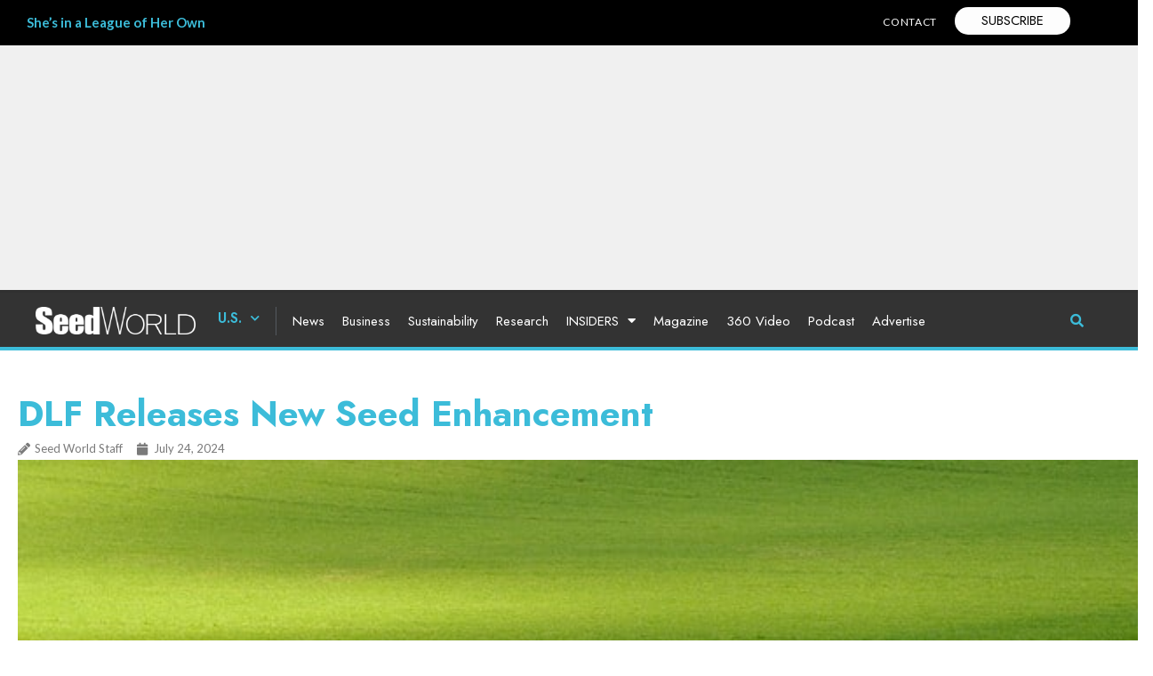

--- FILE ---
content_type: text/css
request_url: https://www.seedworld.com/wp-content/cache/background-css/1/www.seedworld.com/wp-content/cache/min/1/wp-content/plugins/inline-tweet-sharer/inline-tweet-sharer.css?ver=1767731642&wpr_t=1768110436
body_size: 73
content:
a.inline-twitter-link{background:none repeat scroll 0% 0% rgb(233,235,228);color:#000;text-decoration:none}a.inline-twitter-link span.non-dashicons{display:inline-block;background-image:var(--wpr-bg-04b1a27f-7077-4bd6-8719-58683adb3859);width:14px;height:11px;background-color:rgb(233,235,228);background-repeat:no-repeat}a:hover.inline-twitter-link{background:none repeat scroll 0% 0% rgb(226,241,249)}a:hover.inline-twitter-link span.non-dashicons{display:inline-block;width:14px;height:11px;background-color:rgb(226,241,249);background-image:var(--wpr-bg-5e267ba2-183a-4488-8970-4d34b8a030e8);background-repeat:no-repeat}.inline-twitter-link .dashicons{line-height:inherit;font-size:inherit;text-decoration:none}

--- FILE ---
content_type: text/css
request_url: https://seedworld.com/wp-content/uploads/elementor/css/post-113959.css?ver=1761762428
body_size: 1798
content:
.elementor-113959 .elementor-element.elementor-element-86d11ad{--display:flex;--flex-direction:row;--container-widget-width:calc( ( 1 - var( --container-widget-flex-grow ) ) * 100% );--container-widget-height:100%;--container-widget-flex-grow:1;--container-widget-align-self:stretch;--flex-wrap-mobile:wrap;--align-items:stretch;--gap:10px 10px;--background-transition:0.3s;border-style:none;--border-style:none;--margin-top:0px;--margin-bottom:0px;--margin-left:0px;--margin-right:0px;--padding-top:8px;--padding-bottom:08px;--padding-left:20px;--padding-right:20px;--z-index:150;}.elementor-113959 .elementor-element.elementor-element-86d11ad:not(.elementor-motion-effects-element-type-background), .elementor-113959 .elementor-element.elementor-element-86d11ad > .elementor-motion-effects-container > .elementor-motion-effects-layer{background-color:var( --e-global-color-primary );}.elementor-113959 .elementor-element.elementor-element-86d11ad, .elementor-113959 .elementor-element.elementor-element-86d11ad::before{--border-transition:0.3s;}.elementor-113959 .elementor-element.elementor-element-04880aa{--display:flex;--flex-direction:row;--container-widget-width:initial;--container-widget-height:100%;--container-widget-flex-grow:1;--container-widget-align-self:stretch;--flex-wrap-mobile:wrap;--justify-content:space-between;--gap:20px 20px;--background-transition:0.3s;--margin-top:0px;--margin-bottom:0px;--margin-left:0px;--margin-right:0px;--padding-top:0px;--padding-bottom:0px;--padding-left:0px;--padding-right:0px;}.elementor-113959 .elementor-element.elementor-element-d5058ca{--grid-columns:1;}.elementor-113959 .elementor-element.elementor-element-53ddb70{--grid-template-columns:repeat(5, auto);--icon-size:16px;--grid-column-gap:5px;--grid-row-gap:0px;width:auto;max-width:auto;align-self:center;}.elementor-113959 .elementor-element.elementor-element-53ddb70 .elementor-widget-container{text-align:right;}.elementor-113959 .elementor-element.elementor-element-53ddb70 .elementor-social-icon{background-color:#FFFFFF00;}.elementor-113959 .elementor-element.elementor-element-53ddb70 .elementor-social-icon i{color:var( --e-global-color-177fd3a );}.elementor-113959 .elementor-element.elementor-element-53ddb70 .elementor-social-icon svg{fill:var( --e-global-color-177fd3a );}.elementor-113959 .elementor-element.elementor-element-53ddb70 .elementor-social-icon:hover i{color:var( --e-global-color-a15c5ca );}.elementor-113959 .elementor-element.elementor-element-53ddb70 .elementor-social-icon:hover svg{fill:var( --e-global-color-a15c5ca );}.elementor-113959 .elementor-element.elementor-element-c5547e8{--display:flex;--flex-direction:row;--container-widget-width:calc( ( 1 - var( --container-widget-flex-grow ) ) * 100% );--container-widget-height:100%;--container-widget-flex-grow:1;--container-widget-align-self:stretch;--flex-wrap-mobile:wrap;--justify-content:flex-end;--align-items:center;--gap:20px 20px;--background-transition:0.3s;--margin-top:0px;--margin-bottom:0px;--margin-left:0px;--margin-right:0px;--padding-top:0px;--padding-bottom:0px;--padding-left:0px;--padding-right:0px;}.elementor-113959 .elementor-element.elementor-element-12b82f0{color:var( --e-global-color-177fd3a );font-size:12px;letter-spacing:0.7px;}.elementor-113959 .elementor-element.elementor-element-12b82f0 > .elementor-widget-container{margin:4px 0px 0px 0px;padding:0px 0px 0px 0px;}.elementor-113959 .elementor-element.elementor-element-75408b4 .elementor-button{font-family:"Jost", Sans-serif;font-weight:400;text-transform:uppercase;fill:var( --e-global-color-primary );color:var( --e-global-color-primary );background-color:var( --e-global-color-177fd3a );border-style:none;border-radius:30px 30px 30px 30px;padding:8px 30px 8px 30px;}.elementor-113959 .elementor-element.elementor-element-75408b4 > .elementor-widget-container{margin:0px 0px 0px 20px;border-style:none;}.elementor-113959 .elementor-element.elementor-element-75408b4{width:auto;max-width:auto;}.elementor-113959 .elementor-element.elementor-element-d232e2e > .elementor-container > .elementor-column > .elementor-widget-wrap{align-content:center;align-items:center;}.elementor-113959 .elementor-element.elementor-element-d232e2e:not(.elementor-motion-effects-element-type-background), .elementor-113959 .elementor-element.elementor-element-d232e2e > .elementor-motion-effects-container > .elementor-motion-effects-layer{background-color:#F0F0F0;}.elementor-113959 .elementor-element.elementor-element-d232e2e{border-style:solid;border-width:0px 0px 3px 0px;border-color:#FFFFFF;transition:background 0.3s, border 0.3s, border-radius 0.3s, box-shadow 0.3s;margin-top:-7px;margin-bottom:-6px;padding:15px 20px 10px 20px;z-index:20;}.elementor-113959 .elementor-element.elementor-element-d232e2e > .elementor-background-overlay{transition:background 0.3s, border-radius 0.3s, opacity 0.3s;}.elementor-113959 .elementor-element.elementor-element-3e6745a.elementor-column > .elementor-widget-wrap{justify-content:center;}.elementor-113959 .elementor-element.elementor-element-3e6745a > .elementor-widget-wrap > .elementor-widget:not(.elementor-widget__width-auto):not(.elementor-widget__width-initial):not(:last-child):not(.elementor-absolute){margin-bottom:20px;}.elementor-113959 .elementor-element.elementor-element-3e6745a > .elementor-element-populated{margin:0px 0px 0px 0px;--e-column-margin-right:0px;--e-column-margin-left:0px;padding:0px 0px 0px 0px;}.elementor-113959 .elementor-element.elementor-element-0d6ae0c{--display:flex;--flex-direction:row;--container-widget-width:calc( ( 1 - var( --container-widget-flex-grow ) ) * 100% );--container-widget-height:100%;--container-widget-flex-grow:1;--container-widget-align-self:stretch;--flex-wrap-mobile:wrap;--justify-content:space-between;--align-items:center;--gap:10px 10px;--background-transition:0.3s;border-style:solid;--border-style:solid;border-width:0px 0px 4px 0px;--border-top-width:0px;--border-right-width:0px;--border-bottom-width:4px;--border-left-width:0px;border-color:var( --e-global-color-33d4977 );--border-color:var( --e-global-color-33d4977 );--margin-top:0px;--margin-bottom:-5px;--margin-left:0px;--margin-right:0px;--padding-top:15px;--padding-bottom:10px;--padding-left:40px;--padding-right:40px;--z-index:150;}.elementor-113959 .elementor-element.elementor-element-0d6ae0c:not(.elementor-motion-effects-element-type-background), .elementor-113959 .elementor-element.elementor-element-0d6ae0c > .elementor-motion-effects-container > .elementor-motion-effects-layer{background-color:#000000CC;}.elementor-113959 .elementor-element.elementor-element-0d6ae0c, .elementor-113959 .elementor-element.elementor-element-0d6ae0c::before{--border-transition:0.3s;}.elementor-113959 .elementor-element.elementor-element-ea30f33{--display:flex;--flex-direction:row;--container-widget-width:calc( ( 1 - var( --container-widget-flex-grow ) ) * 100% );--container-widget-height:100%;--container-widget-flex-grow:1;--container-widget-align-self:stretch;--flex-wrap-mobile:wrap;--justify-content:flex-start;--align-items:center;--gap:0px 0px;--background-transition:0.3s;--padding-top:0px;--padding-bottom:0px;--padding-left:0px;--padding-right:0px;}.elementor-113959 .elementor-element.elementor-element-b262e83{text-align:center;width:auto;max-width:auto;align-self:center;}.elementor-113959 .elementor-element.elementor-element-b262e83 img{width:180px;}.elementor-113959 .elementor-element.elementor-element-b262e83 > .elementor-widget-container{margin:0px 25px 0px 0px;}.elementor-113959 .elementor-element.elementor-element-6428e7a .elementor-nav-menu .elementor-item{font-family:"Jost", Sans-serif;font-size:16px;font-weight:600;}.elementor-113959 .elementor-element.elementor-element-6428e7a .elementor-nav-menu--main .elementor-item{color:var( --e-global-color-33d4977 );fill:var( --e-global-color-33d4977 );padding-left:0px;padding-right:0px;padding-top:3px;padding-bottom:3px;}.elementor-113959 .elementor-element.elementor-element-6428e7a .elementor-nav-menu--main .elementor-item:hover,
					.elementor-113959 .elementor-element.elementor-element-6428e7a .elementor-nav-menu--main .elementor-item.elementor-item-active,
					.elementor-113959 .elementor-element.elementor-element-6428e7a .elementor-nav-menu--main .elementor-item.highlighted,
					.elementor-113959 .elementor-element.elementor-element-6428e7a .elementor-nav-menu--main .elementor-item:focus{color:var( --e-global-color-text );fill:var( --e-global-color-text );}.elementor-113959 .elementor-element.elementor-element-6428e7a .elementor-nav-menu--main .elementor-item.elementor-item-active{color:var( --e-global-color-33d4977 );}.elementor-113959 .elementor-element.elementor-element-6428e7a{--e-nav-menu-horizontal-menu-item-margin:calc( 20px / 2 );width:auto;max-width:auto;z-index:200;}.elementor-113959 .elementor-element.elementor-element-6428e7a .elementor-nav-menu--main:not(.elementor-nav-menu--layout-horizontal) .elementor-nav-menu > li:not(:last-child){margin-bottom:20px;}.elementor-113959 .elementor-element.elementor-element-6428e7a .elementor-nav-menu--dropdown a, .elementor-113959 .elementor-element.elementor-element-6428e7a .elementor-menu-toggle{color:#FFFFFF;}.elementor-113959 .elementor-element.elementor-element-6428e7a .elementor-nav-menu--dropdown{background-color:#000000;}.elementor-113959 .elementor-element.elementor-element-6428e7a .elementor-nav-menu--dropdown a.elementor-item-active{background-color:var( --e-global-color-33d4977 );}.elementor-113959 .elementor-element.elementor-element-6428e7a .elementor-nav-menu--main > .elementor-nav-menu > li > .elementor-nav-menu--dropdown, .elementor-113959 .elementor-element.elementor-element-6428e7a .elementor-nav-menu__container.elementor-nav-menu--dropdown{margin-top:5px !important;}.elementor-113959 .elementor-element.elementor-element-6428e7a > .elementor-widget-container{margin:0px 0px 0px 0px;padding:0px 0px 0px 0px;border-style:none;border-radius:0px 0px 0px 0px;}.elementor-113959 .elementor-element.elementor-element-a0f62ee .elementor-nav-menu .elementor-item{font-family:"Jost", Sans-serif;font-size:16px;font-weight:400;}.elementor-113959 .elementor-element.elementor-element-a0f62ee .elementor-nav-menu--main .elementor-item{color:#FFFFFF;fill:#FFFFFF;padding-left:0px;padding-right:0px;padding-top:6px;padding-bottom:6px;}.elementor-113959 .elementor-element.elementor-element-a0f62ee .elementor-nav-menu--main .elementor-item:hover,
					.elementor-113959 .elementor-element.elementor-element-a0f62ee .elementor-nav-menu--main .elementor-item.elementor-item-active,
					.elementor-113959 .elementor-element.elementor-element-a0f62ee .elementor-nav-menu--main .elementor-item.highlighted,
					.elementor-113959 .elementor-element.elementor-element-a0f62ee .elementor-nav-menu--main .elementor-item:focus{color:var( --e-global-color-33d4977 );fill:var( --e-global-color-33d4977 );}.elementor-113959 .elementor-element.elementor-element-a0f62ee .elementor-nav-menu--main .elementor-item.elementor-item-active{color:var( --e-global-color-33d4977 );}.elementor-113959 .elementor-element.elementor-element-a0f62ee{--e-nav-menu-horizontal-menu-item-margin:calc( 20px / 2 );width:auto;max-width:auto;}.elementor-113959 .elementor-element.elementor-element-a0f62ee .elementor-nav-menu--main:not(.elementor-nav-menu--layout-horizontal) .elementor-nav-menu > li:not(:last-child){margin-bottom:20px;}.elementor-113959 .elementor-element.elementor-element-a0f62ee > .elementor-widget-container{margin:0px 0px 0px 18px;padding:0px 18px 0px 18px;border-style:solid;border-width:0px 0px 0px 1px;border-color:var( --e-global-color-secondary );}.elementor-113959 .elementor-element.elementor-element-5ea40d5 .elementor-button-content-wrapper{flex-direction:row;}.elementor-113959 .elementor-element.elementor-element-5ea40d5 .elementor-button{fill:var( --e-global-color-33d4977 );color:var( --e-global-color-33d4977 );background-color:#00000000;}.elementor-113959 .elementor-element.elementor-element-5ea40d5 .elementor-button:hover, .elementor-113959 .elementor-element.elementor-element-5ea40d5 .elementor-button:focus{color:var( --e-global-color-177fd3a );}.elementor-113959 .elementor-element.elementor-element-5ea40d5 .elementor-button:hover svg, .elementor-113959 .elementor-element.elementor-element-5ea40d5 .elementor-button:focus svg{fill:var( --e-global-color-177fd3a );}@media(min-width:768px){.elementor-113959 .elementor-element.elementor-element-86d11ad{--content-width:1380px;}.elementor-113959 .elementor-element.elementor-element-c5547e8{--width:340px;}.elementor-113959 .elementor-element.elementor-element-0d6ae0c{--content-width:1380px;}}@media(max-width:1024px) and (min-width:768px){.elementor-113959 .elementor-element.elementor-element-04880aa{--width:70%;}.elementor-113959 .elementor-element.elementor-element-c5547e8{--width:240px;}}@media(max-width:1366px){.elementor-113959 .elementor-element.elementor-element-a0f62ee .elementor-nav-menu .elementor-item{font-size:15px;}}@media(max-width:1200px){.elementor-113959 .elementor-element.elementor-element-a0f62ee .elementor-nav-menu .elementor-item{font-size:14px;}.elementor-113959 .elementor-element.elementor-element-a0f62ee{--e-nav-menu-horizontal-menu-item-margin:calc( 13px / 2 );}.elementor-113959 .elementor-element.elementor-element-a0f62ee .elementor-nav-menu--main:not(.elementor-nav-menu--layout-horizontal) .elementor-nav-menu > li:not(:last-child){margin-bottom:13px;}}@media(max-width:1024px){.elementor-113959 .elementor-element.elementor-element-d5058ca{--grid-columns:1;}.elementor-113959 .elementor-element.elementor-element-53ddb70{--icon-size:14px;--grid-column-gap:2px;}.elementor-113959 .elementor-element.elementor-element-c5547e8{--justify-content:flex-end;--align-items:center;--container-widget-width:calc( ( 1 - var( --container-widget-flex-grow ) ) * 100% );}.elementor-113959 .elementor-element.elementor-element-ea30f33{--z-index:10;}}@media(max-width:767px){.elementor-113959 .elementor-element.elementor-element-86d11ad{--gap:10px 10px;--padding-top:10px;--padding-bottom:10px;--padding-left:10px;--padding-right:10px;}.elementor-113959 .elementor-element.elementor-element-04880aa{--width:50%;}.elementor-113959 .elementor-element.elementor-element-d5058ca{--grid-columns:1;}.elementor-113959 .elementor-element.elementor-element-c5547e8{--width:46%;}.elementor-113959 .elementor-element.elementor-element-0d6ae0c{--gap:5px 5px;--flex-wrap:nowrap;--margin-top:0px;--margin-bottom:0px;--margin-left:0px;--margin-right:0px;--padding-top:4px;--padding-bottom:4px;--padding-left:4px;--padding-right:4px;}.elementor-113959 .elementor-element.elementor-element-ea30f33{--padding-top:12px;--padding-bottom:12px;--padding-left:12px;--padding-right:12px;--z-index:10;}.elementor-113959 .elementor-element.elementor-element-b262e83 > .elementor-widget-container{margin:0px 15px 0px 0px;}.elementor-113959 .elementor-element.elementor-element-6428e7a .elementor-nav-menu .elementor-item{font-size:15px;}.elementor-113959 .elementor-element.elementor-element-b1b7ed8 > .elementor-widget-container{margin:0px 12px 0px 0px;padding:0px 0px 0px 0px;}}/* Start custom CSS for text-editor, class: .elementor-element-12b82f0 */.elementor-113959 .elementor-element.elementor-element-12b82f0 a {color:#ffffff;padding:0px;margin:0px;}
.elementor-113959 .elementor-element.elementor-element-12b82f0 a:hover {color:#999999;padding:0px;margin:0px;}/* End custom CSS */
/* Start custom CSS for html, class: .elementor-element-14342df */.elementor-113959 .elementor-element.elementor-element-14342df.broadstreet-html-placement {display:block !important;width:970px !important;margin:auto;}

.elementor-113959 .elementor-element.elementor-element-14342df {text-align:center;}
.elementor-113959 .elementor-element.elementor-element-14342df broadstreet-zone-container span {
    display: block !important;
    width: 100% !important;
}
.elementor-113959 .elementor-element.elementor-element-14342df broadstreet-zone-container span iframe {
    border-left: 0.5px solid #000 !important;
    border-right: 0.5px solid #000 !important;
}/* End custom CSS */
/* Start custom CSS for column, class: .elementor-element-3e6745a */.elementor-113959 .elementor-element.elementor-element-3e6745a {height:260px;}/* End custom CSS */
/* Start custom CSS for nav-menu, class: .elementor-element-6428e7a */.elementor-nav-menu--main .elementor-item.elementor-item-active {
    font-weight: 800 !important;
}/* End custom CSS */
/* Start custom CSS for nav-menu, class: .elementor-element-a0f62ee */.elementor-nav-menu--main .elementor-item.elementor-item-active {
    font-weight: 800 !important;
}/* End custom CSS */

--- FILE ---
content_type: text/css
request_url: https://seedworld.com/wp-content/uploads/elementor/css/post-5961.css?ver=1749047930
body_size: 1998
content:
.elementor-5961 .elementor-element.elementor-element-481dd3b4{--display:flex;--flex-direction:column;--container-widget-width:calc( ( 1 - var( --container-widget-flex-grow ) ) * 100% );--container-widget-height:initial;--container-widget-flex-grow:0;--container-widget-align-self:initial;--flex-wrap-mobile:wrap;--justify-content:flex-start;--align-items:flex-start;--gap:20px 20px;--background-transition:0.3s;border-style:solid;--border-style:solid;border-width:4px 0px 0px 0px;--border-top-width:4px;--border-right-width:0px;--border-bottom-width:0px;--border-left-width:0px;border-color:var( --e-global-color-177fd3a );--border-color:var( --e-global-color-177fd3a );--padding-top:70px;--padding-bottom:70px;--padding-left:20px;--padding-right:20px;}.elementor-5961 .elementor-element.elementor-element-481dd3b4:not(.elementor-motion-effects-element-type-background), .elementor-5961 .elementor-element.elementor-element-481dd3b4 > .elementor-motion-effects-container > .elementor-motion-effects-layer{background-color:#000000;}.elementor-5961 .elementor-element.elementor-element-481dd3b4, .elementor-5961 .elementor-element.elementor-element-481dd3b4::before{--border-transition:0.3s;}.elementor-5961 .elementor-element.elementor-element-7b032a92{--display:flex;--background-transition:0.3s;}.elementor-5961 .elementor-element.elementor-element-38edd7dd .elementor-nav-menu .elementor-item{font-family:"Open Sans", Sans-serif;font-size:12px;font-weight:400;}.elementor-5961 .elementor-element.elementor-element-38edd7dd .elementor-nav-menu--main .elementor-item{color:#FFFFFF;fill:#FFFFFF;padding-left:4px;padding-right:4px;padding-top:3px;padding-bottom:3px;}.elementor-5961 .elementor-element.elementor-element-38edd7dd .elementor-nav-menu--main .elementor-item:hover,
					.elementor-5961 .elementor-element.elementor-element-38edd7dd .elementor-nav-menu--main .elementor-item.elementor-item-active,
					.elementor-5961 .elementor-element.elementor-element-38edd7dd .elementor-nav-menu--main .elementor-item.highlighted,
					.elementor-5961 .elementor-element.elementor-element-38edd7dd .elementor-nav-menu--main .elementor-item:focus{color:#8F8F8F;fill:#8F8F8F;}.elementor-5961 .elementor-element.elementor-element-38edd7dd{--e-nav-menu-horizontal-menu-item-margin:calc( 0px / 2 );}.elementor-5961 .elementor-element.elementor-element-38edd7dd .elementor-nav-menu--main:not(.elementor-nav-menu--layout-horizontal) .elementor-nav-menu > li:not(:last-child){margin-bottom:0px;}.elementor-5961 .elementor-element.elementor-element-38edd7dd .elementor-nav-menu--dropdown{border-style:none;}.elementor-5961 .elementor-element.elementor-element-38edd7dd > .elementor-widget-container{margin:0px 0px 0px -5px;}.elementor-5961 .elementor-element.elementor-element-6f0fc412{--display:flex;--background-transition:0.3s;}.elementor-5961 .elementor-element.elementor-element-4918b16d .elementor-nav-menu .elementor-item{font-family:"Open Sans", Sans-serif;font-size:12px;font-weight:400;}.elementor-5961 .elementor-element.elementor-element-4918b16d .elementor-nav-menu--main .elementor-item{color:#FFFFFF;fill:#FFFFFF;padding-left:4px;padding-right:4px;padding-top:3px;padding-bottom:3px;}.elementor-5961 .elementor-element.elementor-element-4918b16d .elementor-nav-menu--main .elementor-item:hover,
					.elementor-5961 .elementor-element.elementor-element-4918b16d .elementor-nav-menu--main .elementor-item.elementor-item-active,
					.elementor-5961 .elementor-element.elementor-element-4918b16d .elementor-nav-menu--main .elementor-item.highlighted,
					.elementor-5961 .elementor-element.elementor-element-4918b16d .elementor-nav-menu--main .elementor-item:focus{color:#8F8F8F;fill:#8F8F8F;}.elementor-5961 .elementor-element.elementor-element-4918b16d{--e-nav-menu-horizontal-menu-item-margin:calc( 0px / 2 );}.elementor-5961 .elementor-element.elementor-element-4918b16d .elementor-nav-menu--main:not(.elementor-nav-menu--layout-horizontal) .elementor-nav-menu > li:not(:last-child){margin-bottom:0px;}.elementor-5961 .elementor-element.elementor-element-4918b16d .elementor-nav-menu--dropdown{border-style:none;}.elementor-5961 .elementor-element.elementor-element-4918b16d > .elementor-widget-container{margin:0px 0px 0px -5px;}.elementor-5961 .elementor-element.elementor-element-6b12e00{--display:flex;--background-transition:0.3s;}.elementor-5961 .elementor-element.elementor-element-4a04621f .elementor-nav-menu .elementor-item{font-family:"Open Sans", Sans-serif;font-size:12px;font-weight:400;}.elementor-5961 .elementor-element.elementor-element-4a04621f .elementor-nav-menu--main .elementor-item{color:#FFFFFF;fill:#FFFFFF;padding-left:4px;padding-right:4px;padding-top:3px;padding-bottom:3px;}.elementor-5961 .elementor-element.elementor-element-4a04621f .elementor-nav-menu--main .elementor-item:hover,
					.elementor-5961 .elementor-element.elementor-element-4a04621f .elementor-nav-menu--main .elementor-item.elementor-item-active,
					.elementor-5961 .elementor-element.elementor-element-4a04621f .elementor-nav-menu--main .elementor-item.highlighted,
					.elementor-5961 .elementor-element.elementor-element-4a04621f .elementor-nav-menu--main .elementor-item:focus{color:#8F8F8F;fill:#8F8F8F;}.elementor-5961 .elementor-element.elementor-element-4a04621f{--e-nav-menu-horizontal-menu-item-margin:calc( 0px / 2 );}.elementor-5961 .elementor-element.elementor-element-4a04621f .elementor-nav-menu--main:not(.elementor-nav-menu--layout-horizontal) .elementor-nav-menu > li:not(:last-child){margin-bottom:0px;}.elementor-5961 .elementor-element.elementor-element-4a04621f .elementor-nav-menu--dropdown{border-style:none;}.elementor-5961 .elementor-element.elementor-element-4a04621f > .elementor-widget-container{margin:0px 0px 0px -5px;}.elementor-5961 .elementor-element.elementor-element-58fd72ad{--display:flex;--background-transition:0.3s;}.elementor-5961 .elementor-element.elementor-element-c5849b2 .elementor-nav-menu .elementor-item{font-family:"Open Sans", Sans-serif;font-size:12px;font-weight:400;}.elementor-5961 .elementor-element.elementor-element-c5849b2 .elementor-nav-menu--main .elementor-item{color:#FFFFFF;fill:#FFFFFF;padding-left:4px;padding-right:4px;padding-top:3px;padding-bottom:3px;}.elementor-5961 .elementor-element.elementor-element-c5849b2 .elementor-nav-menu--main .elementor-item:hover,
					.elementor-5961 .elementor-element.elementor-element-c5849b2 .elementor-nav-menu--main .elementor-item.elementor-item-active,
					.elementor-5961 .elementor-element.elementor-element-c5849b2 .elementor-nav-menu--main .elementor-item.highlighted,
					.elementor-5961 .elementor-element.elementor-element-c5849b2 .elementor-nav-menu--main .elementor-item:focus{color:#8F8F8F;fill:#8F8F8F;}.elementor-5961 .elementor-element.elementor-element-c5849b2{--e-nav-menu-horizontal-menu-item-margin:calc( 0px / 2 );}.elementor-5961 .elementor-element.elementor-element-c5849b2 .elementor-nav-menu--main:not(.elementor-nav-menu--layout-horizontal) .elementor-nav-menu > li:not(:last-child){margin-bottom:0px;}.elementor-5961 .elementor-element.elementor-element-c5849b2 .elementor-nav-menu--dropdown{border-style:none;}.elementor-5961 .elementor-element.elementor-element-c5849b2 > .elementor-widget-container{margin:0px 0px 0px -5px;}.elementor-5961 .elementor-element.elementor-element-284b2cb0{--n-accordion-title-justify-content:space-between;--n-accordion-title-flex-grow:1;--n-accordion-title-icon-order:initial;--n-accordion-title-font-size:1rem;--n-accordion-item-title-space-between:0px;--n-accordion-item-title-distance-from-content:0px;--n-accordion-title-normal-color:var( --e-global-color-177fd3a );--n-accordion-title-hover-color:var( --e-global-color-177fd3a );--n-accordion-title-active-color:var( --e-global-color-177fd3a );--n-accordion-icon-size:15px;--n-accordion-icon-normal-color:var( --e-global-color-177fd3a );}.elementor-5961 .elementor-element.elementor-element-284b2cb0 > .elementor-widget-container > .e-n-accordion > .e-n-accordion-item > .e-n-accordion-item-title{border-style:none;}.elementor-5961 .elementor-element.elementor-element-284b2cb0 {--n-accordion-padding:0px 0px 10px 0px;}:where( .elementor-5961 .elementor-element.elementor-element-284b2cb0 > .elementor-widget-container > .e-n-accordion > .e-n-accordion-item > .e-n-accordion-item-title > .e-n-accordion-item-title-header ) > .e-n-accordion-item-title-text{font-family:"Jost", Sans-serif;font-weight:500;}:where( .elementor-5961 .elementor-element.elementor-element-284b2cb0 > .elementor-widget-container > .e-n-accordion > .e-n-accordion-item ) > .e-con{border-style:none;}.elementor-5961 .elementor-element.elementor-element-2599dbac{--display:flex;--flex-direction:row;--container-widget-width:initial;--container-widget-height:100%;--container-widget-flex-grow:1;--container-widget-align-self:stretch;--flex-wrap-mobile:wrap;--justify-content:center;--background-transition:0.3s;--padding-top:0px;--padding-bottom:0px;--padding-left:0px;--padding-right:0px;}.elementor-5961 .elementor-element.elementor-element-5ca1eff5{--display:flex;--flex-direction:column;--container-widget-width:100%;--container-widget-height:initial;--container-widget-flex-grow:0;--container-widget-align-self:initial;--flex-wrap-mobile:wrap;--background-transition:0.3s;--padding-top:0px;--padding-bottom:0px;--padding-left:0px;--padding-right:0px;}.elementor-5961 .elementor-element.elementor-element-4a7138de{color:#FFFFFF;font-family:"Jost", Sans-serif;font-size:14px;font-weight:600;}.elementor-5961 .elementor-element.elementor-element-4a7138de > .elementor-widget-container{margin:0px 0px -19px 0px;}.elementor-5961 .elementor-element.elementor-element-1cd9ebfd .elementor-nav-menu .elementor-item{font-family:"Open Sans", Sans-serif;font-size:12px;font-weight:400;}.elementor-5961 .elementor-element.elementor-element-1cd9ebfd .elementor-nav-menu--main .elementor-item{color:#FFFFFF;fill:#FFFFFF;padding-left:4px;padding-right:4px;padding-top:3px;padding-bottom:3px;}.elementor-5961 .elementor-element.elementor-element-1cd9ebfd .elementor-nav-menu--main .elementor-item:hover,
					.elementor-5961 .elementor-element.elementor-element-1cd9ebfd .elementor-nav-menu--main .elementor-item.elementor-item-active,
					.elementor-5961 .elementor-element.elementor-element-1cd9ebfd .elementor-nav-menu--main .elementor-item.highlighted,
					.elementor-5961 .elementor-element.elementor-element-1cd9ebfd .elementor-nav-menu--main .elementor-item:focus{color:#8F8F8F;fill:#8F8F8F;}.elementor-5961 .elementor-element.elementor-element-1cd9ebfd{--e-nav-menu-horizontal-menu-item-margin:calc( 0px / 2 );}.elementor-5961 .elementor-element.elementor-element-1cd9ebfd .elementor-nav-menu--main:not(.elementor-nav-menu--layout-horizontal) .elementor-nav-menu > li:not(:last-child){margin-bottom:0px;}.elementor-5961 .elementor-element.elementor-element-1cd9ebfd > .elementor-widget-container{margin:0px 0px 0px -5px;}.elementor-5961 .elementor-element.elementor-element-57366d7d{--display:flex;--flex-direction:column;--container-widget-width:100%;--container-widget-height:initial;--container-widget-flex-grow:0;--container-widget-align-self:initial;--flex-wrap-mobile:wrap;--background-transition:0.3s;--padding-top:0px;--padding-bottom:0px;--padding-left:0px;--padding-right:0px;}.elementor-5961 .elementor-element.elementor-element-bb62494{color:#FFFFFF;font-family:"Jost", Sans-serif;font-size:14px;font-weight:600;}.elementor-5961 .elementor-element.elementor-element-bb62494 > .elementor-widget-container{margin:0px 0px -19px 0px;}.elementor-5961 .elementor-element.elementor-element-58375d0e .elementor-nav-menu .elementor-item{font-family:"Open Sans", Sans-serif;font-size:12px;font-weight:400;}.elementor-5961 .elementor-element.elementor-element-58375d0e .elementor-nav-menu--main .elementor-item{color:#FFFFFF;fill:#FFFFFF;padding-left:4px;padding-right:4px;padding-top:3px;padding-bottom:3px;}.elementor-5961 .elementor-element.elementor-element-58375d0e .elementor-nav-menu--main .elementor-item:hover,
					.elementor-5961 .elementor-element.elementor-element-58375d0e .elementor-nav-menu--main .elementor-item.elementor-item-active,
					.elementor-5961 .elementor-element.elementor-element-58375d0e .elementor-nav-menu--main .elementor-item.highlighted,
					.elementor-5961 .elementor-element.elementor-element-58375d0e .elementor-nav-menu--main .elementor-item:focus{color:#8F8F8F;fill:#8F8F8F;}.elementor-5961 .elementor-element.elementor-element-58375d0e{--e-nav-menu-horizontal-menu-item-margin:calc( 0px / 2 );}.elementor-5961 .elementor-element.elementor-element-58375d0e .elementor-nav-menu--main:not(.elementor-nav-menu--layout-horizontal) .elementor-nav-menu > li:not(:last-child){margin-bottom:0px;}.elementor-5961 .elementor-element.elementor-element-58375d0e > .elementor-widget-container{margin:0px 0px 0px -5px;}.elementor-5961 .elementor-element.elementor-element-5f79631c{--display:flex;--flex-direction:column;--container-widget-width:100%;--container-widget-height:initial;--container-widget-flex-grow:0;--container-widget-align-self:initial;--flex-wrap-mobile:wrap;--background-transition:0.3s;--padding-top:0px;--padding-bottom:0px;--padding-left:0px;--padding-right:0px;}.elementor-5961 .elementor-element.elementor-element-6fd07998{color:#FFFFFF;font-family:"Jost", Sans-serif;font-size:14px;font-weight:600;}.elementor-5961 .elementor-element.elementor-element-6fd07998 > .elementor-widget-container{margin:0px 0px -19px 0px;}.elementor-5961 .elementor-element.elementor-element-23a53213 .elementor-nav-menu .elementor-item{font-family:"Open Sans", Sans-serif;font-size:12px;font-weight:400;}.elementor-5961 .elementor-element.elementor-element-23a53213 .elementor-nav-menu--main .elementor-item{color:#FFFFFF;fill:#FFFFFF;padding-left:4px;padding-right:4px;padding-top:3px;padding-bottom:3px;}.elementor-5961 .elementor-element.elementor-element-23a53213 .elementor-nav-menu--main .elementor-item:hover,
					.elementor-5961 .elementor-element.elementor-element-23a53213 .elementor-nav-menu--main .elementor-item.elementor-item-active,
					.elementor-5961 .elementor-element.elementor-element-23a53213 .elementor-nav-menu--main .elementor-item.highlighted,
					.elementor-5961 .elementor-element.elementor-element-23a53213 .elementor-nav-menu--main .elementor-item:focus{color:#8F8F8F;fill:#8F8F8F;}.elementor-5961 .elementor-element.elementor-element-23a53213{--e-nav-menu-horizontal-menu-item-margin:calc( 0px / 2 );}.elementor-5961 .elementor-element.elementor-element-23a53213 .elementor-nav-menu--main:not(.elementor-nav-menu--layout-horizontal) .elementor-nav-menu > li:not(:last-child){margin-bottom:0px;}.elementor-5961 .elementor-element.elementor-element-23a53213 > .elementor-widget-container{margin:0px 0px 0px -5px;}.elementor-5961 .elementor-element.elementor-element-3f457c2c{--display:flex;--flex-direction:column;--container-widget-width:100%;--container-widget-height:initial;--container-widget-flex-grow:0;--container-widget-align-self:initial;--flex-wrap-mobile:wrap;--background-transition:0.3s;--padding-top:0px;--padding-bottom:0px;--padding-left:0px;--padding-right:0px;}.elementor-5961 .elementor-element.elementor-element-1e745c94{color:#FFFFFF;font-family:"Jost", Sans-serif;font-size:14px;font-weight:600;}.elementor-5961 .elementor-element.elementor-element-1e745c94 > .elementor-widget-container{margin:0px 0px -19px 0px;}.elementor-5961 .elementor-element.elementor-element-16640e03 .elementor-nav-menu .elementor-item{font-family:"Open Sans", Sans-serif;font-size:12px;font-weight:400;}.elementor-5961 .elementor-element.elementor-element-16640e03 .elementor-nav-menu--main .elementor-item{color:#FFFFFF;fill:#FFFFFF;padding-left:4px;padding-right:4px;padding-top:3px;padding-bottom:3px;}.elementor-5961 .elementor-element.elementor-element-16640e03 .elementor-nav-menu--main .elementor-item:hover,
					.elementor-5961 .elementor-element.elementor-element-16640e03 .elementor-nav-menu--main .elementor-item.elementor-item-active,
					.elementor-5961 .elementor-element.elementor-element-16640e03 .elementor-nav-menu--main .elementor-item.highlighted,
					.elementor-5961 .elementor-element.elementor-element-16640e03 .elementor-nav-menu--main .elementor-item:focus{color:#8F8F8F;fill:#8F8F8F;}.elementor-5961 .elementor-element.elementor-element-16640e03{--e-nav-menu-horizontal-menu-item-margin:calc( 0px / 2 );}.elementor-5961 .elementor-element.elementor-element-16640e03 .elementor-nav-menu--main:not(.elementor-nav-menu--layout-horizontal) .elementor-nav-menu > li:not(:last-child){margin-bottom:0px;}.elementor-5961 .elementor-element.elementor-element-16640e03 > .elementor-widget-container{margin:0px 0px 0px -5px;}.elementor-5961 .elementor-element.elementor-element-ab45d28{--display:flex;--min-height:50px;--flex-direction:row;--container-widget-width:calc( ( 1 - var( --container-widget-flex-grow ) ) * 100% );--container-widget-height:100%;--container-widget-flex-grow:1;--container-widget-align-self:stretch;--flex-wrap-mobile:wrap;--align-items:center;--gap:10px 10px;--background-transition:0.3s;border-style:solid;--border-style:solid;border-width:1px 0px 0px 0px;--border-top-width:1px;--border-right-width:0px;--border-bottom-width:0px;--border-left-width:0px;border-color:rgba(255,255,255,0.19);--border-color:rgba(255,255,255,0.19);--padding-top:20px;--padding-bottom:20px;--padding-left:20px;--padding-right:20px;}.elementor-5961 .elementor-element.elementor-element-ab45d28:not(.elementor-motion-effects-element-type-background), .elementor-5961 .elementor-element.elementor-element-ab45d28 > .elementor-motion-effects-container > .elementor-motion-effects-layer{background-color:#000000;}.elementor-5961 .elementor-element.elementor-element-ab45d28, .elementor-5961 .elementor-element.elementor-element-ab45d28::before{--border-transition:0.3s;}.elementor-5961 .elementor-element.elementor-element-852c25b{text-align:left;}.elementor-5961 .elementor-element.elementor-element-852c25b img{width:225px;}.elementor-5961 .elementor-element.elementor-element-5289f4e{--display:flex;--flex-direction:row;--container-widget-width:initial;--container-widget-height:100%;--container-widget-flex-grow:1;--container-widget-align-self:stretch;--flex-wrap-mobile:wrap;--justify-content:flex-end;--background-transition:0.3s;--padding-top:0px;--padding-bottom:0px;--padding-left:0px;--padding-right:0px;}.elementor-5961 .elementor-element.elementor-element-f0ca826{color:#FFFFFF;font-family:"Open Sans", Sans-serif;font-size:12px;font-weight:700;text-transform:uppercase;width:auto;max-width:auto;}.elementor-5961 .elementor-element.elementor-element-f0ca826 > .elementor-widget-container{padding:0px 0px 0px 0px;}.elementor-5961 .elementor-element.elementor-element-f0ca826.elementor-element{--align-self:center;}.elementor-5961 .elementor-element.elementor-element-e588061{--grid-template-columns:repeat(0, auto);--icon-size:17px;--grid-column-gap:9px;--grid-row-gap:0px;width:auto;max-width:auto;}.elementor-5961 .elementor-element.elementor-element-e588061 .elementor-widget-container{text-align:right;}.elementor-5961 .elementor-element.elementor-element-e588061 .elementor-social-icon{background-color:#FFFFFF00;--icon-padding:0.6em;}.elementor-5961 .elementor-element.elementor-element-e588061 .elementor-social-icon i{color:var( --e-global-color-177fd3a );}.elementor-5961 .elementor-element.elementor-element-e588061 .elementor-social-icon svg{fill:var( --e-global-color-177fd3a );}.elementor-5961 .elementor-element.elementor-element-e588061 .elementor-social-icon:hover{background-color:#ffffff;}.elementor-5961 .elementor-element.elementor-element-e588061 .elementor-social-icon:hover i{color:var( --e-global-color-a15c5ca );}.elementor-5961 .elementor-element.elementor-element-e588061 .elementor-social-icon:hover svg{fill:var( --e-global-color-a15c5ca );}.elementor-5961 .elementor-element.elementor-element-e588061 > .elementor-widget-container{margin:0px 0px 0px 0px;padding:0px 0px 0px 0px;}.elementor-5961 .elementor-element.elementor-element-03eb8ed .elementor-button{font-family:"Jost", Sans-serif;font-weight:400;text-transform:uppercase;fill:var( --e-global-color-accent );color:var( --e-global-color-accent );background-color:var( --e-global-color-primary );border-style:solid;border-width:1px 1px 1px 1px;border-color:var( --e-global-color-177fd3a );border-radius:30px 30px 30px 30px;padding:8px 30px 8px 30px;}.elementor-5961 .elementor-element.elementor-element-03eb8ed .elementor-button:hover, .elementor-5961 .elementor-element.elementor-element-03eb8ed .elementor-button:focus{border-color:#FFFFFF;}.elementor-5961 .elementor-element.elementor-element-03eb8ed > .elementor-widget-container{margin:0px 0px 0px 0px;border-style:none;}.elementor-5961 .elementor-element.elementor-element-03eb8ed{width:auto;max-width:auto;}.elementor-5961 .elementor-element.elementor-element-fbb5886{--display:flex;--min-height:50px;--flex-direction:row;--container-widget-width:calc( ( 1 - var( --container-widget-flex-grow ) ) * 100% );--container-widget-height:100%;--container-widget-flex-grow:1;--container-widget-align-self:stretch;--flex-wrap-mobile:wrap;--justify-content:space-between;--align-items:center;--gap:10px 10px;--background-transition:0.3s;border-style:solid;--border-style:solid;border-width:1px 0px 0px 0px;--border-top-width:1px;--border-right-width:0px;--border-bottom-width:0px;--border-left-width:0px;border-color:rgba(255,255,255,0.19);--border-color:rgba(255,255,255,0.19);--padding-top:0px;--padding-bottom:0px;--padding-left:20px;--padding-right:20px;}.elementor-5961 .elementor-element.elementor-element-fbb5886:not(.elementor-motion-effects-element-type-background), .elementor-5961 .elementor-element.elementor-element-fbb5886 > .elementor-motion-effects-container > .elementor-motion-effects-layer{background-color:#000000;}.elementor-5961 .elementor-element.elementor-element-fbb5886, .elementor-5961 .elementor-element.elementor-element-fbb5886::before{--border-transition:0.3s;}.elementor-5961 .elementor-element.elementor-element-7292bbe1 .elementor-nav-menu .elementor-item{font-family:"Open Sans", Sans-serif;font-size:12px;font-weight:400;}.elementor-5961 .elementor-element.elementor-element-7292bbe1 .elementor-nav-menu--main .elementor-item{color:#FFFFFF;fill:#FFFFFF;padding-left:0px;padding-right:0px;}.elementor-5961 .elementor-element.elementor-element-7292bbe1{--e-nav-menu-horizontal-menu-item-margin:calc( 31px / 2 );}.elementor-5961 .elementor-element.elementor-element-7292bbe1 .elementor-nav-menu--main:not(.elementor-nav-menu--layout-horizontal) .elementor-nav-menu > li:not(:last-child){margin-bottom:31px;}.elementor-5961 .elementor-element.elementor-element-7cd9befd{text-align:left;}.elementor-5961 .elementor-element.elementor-element-7cd9befd .elementor-heading-title{color:#FFFFFF;font-size:12px;font-weight:300;}@media(min-width:768px){.elementor-5961 .elementor-element.elementor-element-2599dbac{--content-width:1380px;}.elementor-5961 .elementor-element.elementor-element-5ca1eff5{--width:25%;}.elementor-5961 .elementor-element.elementor-element-57366d7d{--width:25%;}.elementor-5961 .elementor-element.elementor-element-5f79631c{--width:25%;}.elementor-5961 .elementor-element.elementor-element-3f457c2c{--width:25%;}.elementor-5961 .elementor-element.elementor-element-ab45d28{--content-width:1380px;}.elementor-5961 .elementor-element.elementor-element-fbb5886{--content-width:1380px;}}@media(max-width:1024px){.elementor-5961 .elementor-element.elementor-element-481dd3b4{--justify-content:space-evenly;--padding-top:50px;--padding-bottom:50px;--padding-left:20px;--padding-right:20px;}.elementor-5961 .elementor-element.elementor-element-38edd7dd .elementor-nav-menu .elementor-item{font-size:14px;line-height:2em;}.elementor-5961 .elementor-element.elementor-element-4918b16d .elementor-nav-menu .elementor-item{font-size:14px;line-height:2em;}.elementor-5961 .elementor-element.elementor-element-4a04621f .elementor-nav-menu .elementor-item{font-size:14px;line-height:2em;}.elementor-5961 .elementor-element.elementor-element-c5849b2 .elementor-nav-menu .elementor-item{font-size:14px;line-height:2em;}.elementor-5961 .elementor-element.elementor-element-284b2cb0{--n-accordion-title-font-size:16px;}:where( .elementor-5961 .elementor-element.elementor-element-284b2cb0 > .elementor-widget-container > .e-n-accordion > .e-n-accordion-item > .e-n-accordion-item-title > .e-n-accordion-item-title-header ) > .e-n-accordion-item-title-text{line-height:2em;}.elementor-5961 .elementor-element.elementor-element-ab45d28{--padding-top:10px;--padding-bottom:10px;--padding-left:20px;--padding-right:20px;}.elementor-5961 .elementor-element.elementor-element-e588061{--icon-size:10px;}.elementor-5961 .elementor-element.elementor-element-fbb5886{--padding-top:10px;--padding-bottom:10px;--padding-left:20px;--padding-right:20px;}}@media(max-width:767px){.elementor-5961 .elementor-element.elementor-element-481dd3b4{--flex-direction:column;--container-widget-width:100%;--container-widget-height:initial;--container-widget-flex-grow:0;--container-widget-align-self:initial;--flex-wrap-mobile:wrap;--padding-top:35px;--padding-bottom:35px;--padding-left:20px;--padding-right:20px;}.elementor-5961 .elementor-element.elementor-element-38edd7dd .elementor-nav-menu .elementor-item{font-size:14px;line-height:1.7em;}.elementor-5961 .elementor-element.elementor-element-4918b16d .elementor-nav-menu .elementor-item{font-size:14px;line-height:1.7em;}.elementor-5961 .elementor-element.elementor-element-4a04621f .elementor-nav-menu .elementor-item{font-size:14px;line-height:1.7em;}.elementor-5961 .elementor-element.elementor-element-c5849b2 .elementor-nav-menu .elementor-item{font-size:14px;line-height:1.7em;}.elementor-5961 .elementor-element.elementor-element-284b2cb0{--n-accordion-title-font-size:16px;}.elementor-5961 .elementor-element.elementor-element-ab45d28{--flex-direction:column;--container-widget-width:100%;--container-widget-height:initial;--container-widget-flex-grow:0;--container-widget-align-self:initial;--flex-wrap-mobile:wrap;--justify-content:center;--padding-top:30px;--padding-bottom:30px;--padding-left:20px;--padding-right:20px;}.elementor-5961 .elementor-element.elementor-element-5289f4e{--flex-direction:column;--container-widget-width:100%;--container-widget-height:initial;--container-widget-flex-grow:0;--container-widget-align-self:initial;--flex-wrap-mobile:wrap;--justify-content:center;--gap:0px 0px;}.elementor-5961 .elementor-element.elementor-element-f0ca826 > .elementor-widget-container{margin:015px 0px 0px 0px;padding:0px 0px 0px 0px;}.elementor-5961 .elementor-element.elementor-element-e588061 .elementor-widget-container{text-align:center;}.elementor-5961 .elementor-element.elementor-element-e588061{--icon-size:18px;}.elementor-5961 .elementor-element.elementor-element-e588061 > .elementor-widget-container{margin:4px 0px 0px 0px;}.elementor-5961 .elementor-element.elementor-element-03eb8ed > .elementor-widget-container{margin:20px 20px 20px 20px;}.elementor-5961 .elementor-element.elementor-element-fbb5886{--flex-direction:column;--container-widget-width:100%;--container-widget-height:initial;--container-widget-flex-grow:0;--container-widget-align-self:initial;--flex-wrap-mobile:wrap;--justify-content:center;--padding-top:30px;--padding-bottom:20px;--padding-left:20px;--padding-right:20px;}.elementor-5961 .elementor-element.elementor-element-7292bbe1 .elementor-nav-menu .elementor-item{font-size:14px;}.elementor-5961 .elementor-element.elementor-element-7cd9befd{text-align:center;}}/* Start custom CSS for nested-accordion, class: .elementor-element-284b2cb0 */.elementor-5961 .elementor-element.elementor-element-284b2cb0 a {color:#ffffff;}/* End custom CSS */
/* Start custom CSS for text-editor, class: .elementor-element-f0ca826 */.elementor-5961 .elementor-element.elementor-element-f0ca826 p {color:#ffffff; margin:0;}/* End custom CSS */
/* Start custom CSS for button, class: .elementor-element-03eb8ed */.elementor-5961 .elementor-element.elementor-element-03eb8ed span {color: #ffffff!important;}/* End custom CSS */

--- FILE ---
content_type: text/css
request_url: https://seedworld.com/wp-content/uploads/elementor/css/post-3766.css?ver=1749047930
body_size: 1237
content:
.elementor-3766 .elementor-element.elementor-element-1e06bb2{--display:flex;--flex-direction:row;--container-widget-width:calc( ( 1 - var( --container-widget-flex-grow ) ) * 100% );--container-widget-height:100%;--container-widget-flex-grow:1;--container-widget-align-self:stretch;--flex-wrap-mobile:wrap;--align-items:stretch;--gap:10px 10px;--background-transition:0.3s;--margin-top:30px;--margin-bottom:30px;--margin-left:0px;--margin-right:0px;--padding-top:0px;--padding-bottom:0px;--padding-left:0px;--padding-right:0px;}.elementor-3766 .elementor-element.elementor-element-1a538cc{--display:flex;--background-transition:0.3s;--padding-top:20px;--padding-bottom:20px;--padding-left:20px;--padding-right:0px;}.elementor-3766 .elementor-element.elementor-element-bff2211 .elementor-heading-title{color:var( --e-global-color-33d4977 );font-family:"Jost", Sans-serif;font-size:40px;font-weight:700;line-height:53px;}.elementor-3766 .elementor-element.elementor-element-bff2211 > .elementor-widget-container{margin:0px 0px 0px 0px;padding:0% 0% 0% 0%;}.elementor-3766 .elementor-element.elementor-element-6f6a039 .elementor-icon-list-icon i{color:var( --e-global-color-text );font-size:14px;}.elementor-3766 .elementor-element.elementor-element-6f6a039 .elementor-icon-list-icon svg{fill:var( --e-global-color-text );--e-icon-list-icon-size:14px;}.elementor-3766 .elementor-element.elementor-element-6f6a039 .elementor-icon-list-icon{width:14px;}.elementor-3766 .elementor-element.elementor-element-6f6a039 .elementor-icon-list-text, .elementor-3766 .elementor-element.elementor-element-6f6a039 .elementor-icon-list-text a{color:#7A7A7A;}.elementor-3766 .elementor-element.elementor-element-6f6a039 .elementor-icon-list-item{font-size:13px;}.elementor-3766 .elementor-element.elementor-element-6f6a039 > .elementor-widget-container{margin:0% 0% 0% 0%;padding:0px 0px 0px 0px;border-style:none;}.elementor-3766 .elementor-element.elementor-element-e79ee06 img{width:100%;}.elementor-3766 .elementor-element.elementor-element-e79ee06 > .elementor-widget-container{margin:0px 0px 20px 0px;}.elementor-3766 .elementor-element.elementor-element-521283b{font-family:"Open Sans", Sans-serif;font-size:17px;font-weight:400;line-height:32px;}.elementor-3766 .elementor-element.elementor-element-b77f504 > .elementor-widget-container{margin:20px 0px 20px 0px;padding:0px 0px 0px 0px;}.elementor-3766 .elementor-element.elementor-element-b77f504{width:var( --container-widget-width, 729px );max-width:729px;--container-widget-width:729px;--container-widget-flex-grow:0;}.elementor-3766 .elementor-element.elementor-element-b77f504.elementor-element{--align-self:center;}.elementor-3766 .elementor-element.elementor-element-08815ea .elementor-icon-box-wrapper{text-align:left;}.elementor-3766 .elementor-element.elementor-element-08815ea .elementor-icon-box-title{color:var( --e-global-color-primary );}.elementor-3766 .elementor-element.elementor-element-08815ea .elementor-icon-box-title, .elementor-3766 .elementor-element.elementor-element-08815ea .elementor-icon-box-title a{font-family:"Jost", Sans-serif;font-size:20px;font-weight:600;text-transform:uppercase;letter-spacing:0.3px;}.elementor-3766 .elementor-element.elementor-element-08815ea > .elementor-widget-container{margin:0px 0px 0px 0px;padding:0px 0px 5px 0px;border-style:solid;border-width:0px 0px 1px 0px;border-color:var( --e-global-color-0c37c21 );border-radius:0px 0px 0px 0px;}.elementor-3766 .elementor-element.elementor-element-138f602 > .elementor-widget-container{margin:-10px -17px 0px -10px;}.elementor-3766 .elementor-element.elementor-element-2a85dcb{--display:flex;--background-transition:0.3s;--padding-top:0px;--padding-bottom:0px;--padding-left:0px;--padding-right:0px;}body.elementor-page-3766:not(.elementor-motion-effects-element-type-background), body.elementor-page-3766 > .elementor-motion-effects-container > .elementor-motion-effects-layer{background-color:#ffffff;}@media(max-width:1024px){.elementor-3766 .elementor-element.elementor-element-1e06bb2{--flex-direction:column;--container-widget-width:100%;--container-widget-height:initial;--container-widget-flex-grow:0;--container-widget-align-self:initial;--flex-wrap-mobile:wrap;--gap:0px 0px;--padding-top:0px;--padding-bottom:0px;--padding-left:20px;--padding-right:20px;}.elementor-3766 .elementor-element.elementor-element-1a538cc{--padding-top:0px;--padding-bottom:0px;--padding-left:0px;--padding-right:0px;}.elementor-3766 .elementor-element.elementor-element-bff2211 > .elementor-widget-container{margin:0px 0px -14px 0px;}.elementor-3766 .elementor-element.elementor-element-2a85dcb{--padding-top:0px;--padding-bottom:0px;--padding-left:0px;--padding-right:0px;}}@media(max-width:767px){.elementor-3766 .elementor-element.elementor-element-1e06bb2{--padding-top:0px;--padding-bottom:0px;--padding-left:20px;--padding-right:20px;}.elementor-3766 .elementor-element.elementor-element-1a538cc{--padding-top:0px;--padding-bottom:0px;--padding-left:0px;--padding-right:0px;}.elementor-3766 .elementor-element.elementor-element-bff2211 .elementor-heading-title{font-size:33px;line-height:35px;}.elementor-3766 .elementor-element.elementor-element-521283b{line-height:32px;}.elementor-3766 .elementor-element.elementor-element-08815ea .elementor-icon-box-wrapper{text-align:center;}.elementor-3766 .elementor-element.elementor-element-2a85dcb{--padding-top:0px;--padding-bottom:0px;--padding-left:0px;--padding-right:0px;}}@media(min-width:768px){.elementor-3766 .elementor-element.elementor-element-1e06bb2{--content-width:1380px;}.elementor-3766 .elementor-element.elementor-element-2a85dcb{--width:320px;}}@media(max-width:1024px) and (min-width:768px){.elementor-3766 .elementor-element.elementor-element-1a538cc{--width:100%;}.elementor-3766 .elementor-element.elementor-element-2a85dcb{--width:100%;}}/* Start custom CSS for post-info, class: .elementor-element-6f6a039 */.elementor-3766 .elementor-element.elementor-element-6f6a039 {color:#7A7A7A !important;}/* End custom CSS */
/* Start custom CSS for theme-post-content, class: .elementor-element-521283b */.elementor-3766 .elementor-element.elementor-element-521283b .wp-block-embed-twitter .wp-block-embed__wrapper {
    position: relative;
    width: 100%;
    height: auto !important;
    padding-bottom: 0 !important;
}
.elementor-3766 .elementor-element.elementor-element-521283b a {
    color:  #3cbcd9;
    font-weight: 600;
    text-decoration: underline;
}
.elementor-3766 .elementor-element.elementor-element-521283b .elementor-widget-container {max-width:680px;}

.elementor-3766 .elementor-element.elementor-element-521283b.elementor-element.elementor-element > .elementor-widget-container {
    margin: auto;
}/* End custom CSS */
/* Start custom CSS for html, class: .elementor-element-b77f504 */.elementor-3766 .elementor-element.elementor-element-b77f504 {text-align:center;}
.elementor-3766 .elementor-element.elementor-element-b77f504 broadstreet-zone-container span {
    display: block;
    width: 100%;
}
.elementor-3766 .elementor-element.elementor-element-b77f504 broadstreet-zone-container span iframe {
    border-left: 0.5px solid #000 !important;
    border-right: 0.5px solid #000 !important;
}/* End custom CSS */
/* Start custom CSS for shortcode, class: .elementor-element-138f602 */.elementor-3766 .elementor-element.elementor-element-138f602 {background-color: #ffffff;}/* End custom CSS */
/* Start custom CSS for container, class: .elementor-element-1a538cc *//* Desktop */
.elementor-column.left-column {
    width: calc(100% - 340px) !important;
}

/* Tablet */
body[data-elementor-device-mode=tablet] .elementor-column.left-column {
    width: calc(100% - 340px) !important;
}

/* Mobile */
body[data-elementor-device-mode=mobile] .elementor-column.left-column {
    width: 100%
}/* End custom CSS */
/* Start custom CSS */.centerad728 {width:728px;
margin:auto;}
.elementor-widget.elementor-widget-sidebar .elementor-widget-container .widget-content{
    margin-bottom: 30px;
}
@media screen and (max-width: 1024px) and (min-width: 680px) {
.elementor-widget.elementor-widget-sidebar {
    width: 100%;
}
.elementor-widget.elementor-widget-sidebar .elementor-widget-container .widget-content{
    float: left;
    width: 50%;
    text-align: center;
}
}

a {
    color: var(--e-global-color-33d4977 );
}

p {
    color: #333333;
    margin-bottom:1em;
}/* End custom CSS */

--- FILE ---
content_type: text/css
request_url: https://seedworld.com/wp-content/uploads/elementor/css/post-44796.css?ver=1749047930
body_size: 1602
content:
.elementor-44796 .elementor-element.elementor-element-a2278a8{--display:flex;--flex-direction:row;--container-widget-width:calc( ( 1 - var( --container-widget-flex-grow ) ) * 100% );--container-widget-height:100%;--container-widget-flex-grow:1;--container-widget-align-self:stretch;--flex-wrap-mobile:wrap;--align-items:stretch;--gap:10px 10px;--background-transition:0.3s;border-style:none;--border-style:none;--margin-top:0px;--margin-bottom:0px;--margin-left:0px;--margin-right:0px;--padding-top:8px;--padding-bottom:08px;--padding-left:20px;--padding-right:20px;--z-index:150;}.elementor-44796 .elementor-element.elementor-element-a2278a8:not(.elementor-motion-effects-element-type-background), .elementor-44796 .elementor-element.elementor-element-a2278a8 > .elementor-motion-effects-container > .elementor-motion-effects-layer{background-color:#474747;}.elementor-44796 .elementor-element.elementor-element-a2278a8, .elementor-44796 .elementor-element.elementor-element-a2278a8::before{--border-transition:0.3s;}.elementor-44796 .elementor-element.elementor-element-6377d08a{--display:flex;--flex-direction:row;--container-widget-width:initial;--container-widget-height:100%;--container-widget-flex-grow:1;--container-widget-align-self:stretch;--flex-wrap-mobile:wrap;--justify-content:space-between;--gap:20px 20px;--background-transition:0.3s;--margin-top:0px;--margin-bottom:0px;--margin-left:0px;--margin-right:0px;--padding-top:0px;--padding-bottom:0px;--padding-left:0px;--padding-right:0px;}.elementor-44796 .elementor-element.elementor-element-e7f2a3a{--grid-template-columns:repeat(5, auto);--icon-size:16px;--grid-column-gap:5px;--grid-row-gap:0px;width:auto;max-width:auto;align-self:center;}.elementor-44796 .elementor-element.elementor-element-e7f2a3a .elementor-widget-container{text-align:right;}.elementor-44796 .elementor-element.elementor-element-e7f2a3a .elementor-social-icon{background-color:#FFFFFF00;}.elementor-44796 .elementor-element.elementor-element-e7f2a3a .elementor-social-icon i{color:var( --e-global-color-177fd3a );}.elementor-44796 .elementor-element.elementor-element-e7f2a3a .elementor-social-icon svg{fill:var( --e-global-color-177fd3a );}.elementor-44796 .elementor-element.elementor-element-e7f2a3a .elementor-social-icon:hover i{color:var( --e-global-color-a15c5ca );}.elementor-44796 .elementor-element.elementor-element-e7f2a3a .elementor-social-icon:hover svg{fill:var( --e-global-color-a15c5ca );}.elementor-44796 .elementor-element.elementor-element-b02ecea{--display:flex;--flex-direction:row;--container-widget-width:initial;--container-widget-height:100%;--container-widget-flex-grow:1;--container-widget-align-self:stretch;--flex-wrap-mobile:wrap;--justify-content:flex-end;--background-transition:0.3s;--padding-top:0px;--padding-bottom:0px;--padding-left:0px;--padding-right:0px;}.elementor-44796 .elementor-element.elementor-element-668655a{color:var( --e-global-color-177fd3a );font-size:12px;letter-spacing:0.7px;}.elementor-44796 .elementor-element.elementor-element-668655a > .elementor-widget-container{margin:4px 0px 0px 0px;padding:0px 0px 0px 0px;}.elementor-44796 .elementor-element.elementor-element-0ae12db .elementor-button{font-family:"Jost", Sans-serif;font-weight:400;text-transform:uppercase;fill:var( --e-global-color-accent );color:var( --e-global-color-accent );background-color:var( --e-global-color-177fd3a );border-style:none;border-radius:30px 30px 30px 30px;padding:8px 30px 8px 30px;}.elementor-44796 .elementor-element.elementor-element-0ae12db .elementor-button:hover, .elementor-44796 .elementor-element.elementor-element-0ae12db .elementor-button:focus{border-color:var( --e-global-color-a15c5ca );}.elementor-44796 .elementor-element.elementor-element-0ae12db > .elementor-widget-container{margin:0px 0px 0px 20px;border-style:none;}.elementor-44796 .elementor-element.elementor-element-0ae12db{width:auto;max-width:auto;}.elementor-44796 .elementor-element.elementor-element-e831ce0{--display:flex;--min-height:100vh;--flex-direction:column;--container-widget-width:100%;--container-widget-height:initial;--container-widget-flex-grow:0;--container-widget-align-self:initial;--flex-wrap-mobile:wrap;--gap:0px 0px;--background-transition:0.3s;--margin-top:0px;--margin-bottom:0px;--margin-left:0px;--margin-right:0px;--padding-top:20px;--padding-bottom:20px;--padding-left:20px;--padding-right:20px;--z-index:500;}.elementor-44796 .elementor-element.elementor-element-e831ce0:not(.elementor-motion-effects-element-type-background), .elementor-44796 .elementor-element.elementor-element-e831ce0 > .elementor-motion-effects-container > .elementor-motion-effects-layer{background-color:var( --e-global-color-accent );}.elementor-44796 .elementor-element.elementor-element-e831ce0, .elementor-44796 .elementor-element.elementor-element-e831ce0::before{--border-transition:0.3s;}.elementor-44796 .elementor-element.elementor-element-c884599{--display:flex;--flex-direction:row;--container-widget-width:calc( ( 1 - var( --container-widget-flex-grow ) ) * 100% );--container-widget-height:100%;--container-widget-flex-grow:1;--container-widget-align-self:stretch;--flex-wrap-mobile:wrap;--justify-content:space-between;--align-items:center;--background-transition:0.3s;}.elementor-44796 .elementor-element.elementor-element-8b7e4f5{--display:flex;--flex-direction:row;--container-widget-width:initial;--container-widget-height:100%;--container-widget-flex-grow:1;--container-widget-align-self:stretch;--flex-wrap-mobile:wrap;--background-transition:0.3s;}.elementor-44796 .elementor-element.elementor-element-f16a27d{text-align:left;width:auto;max-width:auto;}.elementor-44796 .elementor-element.elementor-element-f16a27d img{width:141px;}.elementor-44796 .elementor-element.elementor-element-f16a27d.elementor-element{--align-self:flex-start;}.elementor-44796 .elementor-element.elementor-element-95facf8 .elementor-nav-menu .elementor-item{font-family:"Jost", Sans-serif;font-size:16px;font-weight:600;}.elementor-44796 .elementor-element.elementor-element-95facf8 .elementor-nav-menu--main .elementor-item{color:var( --e-global-color-33d4977 );fill:var( --e-global-color-33d4977 );padding-left:0px;padding-right:0px;padding-top:3px;padding-bottom:3px;}.elementor-44796 .elementor-element.elementor-element-95facf8 .elementor-nav-menu--main .elementor-item:hover,
					.elementor-44796 .elementor-element.elementor-element-95facf8 .elementor-nav-menu--main .elementor-item.elementor-item-active,
					.elementor-44796 .elementor-element.elementor-element-95facf8 .elementor-nav-menu--main .elementor-item.highlighted,
					.elementor-44796 .elementor-element.elementor-element-95facf8 .elementor-nav-menu--main .elementor-item:focus{color:var( --e-global-color-text );fill:var( --e-global-color-text );}.elementor-44796 .elementor-element.elementor-element-95facf8 .elementor-nav-menu--main .elementor-item.elementor-item-active{color:var( --e-global-color-33d4977 );}.elementor-44796 .elementor-element.elementor-element-95facf8{--e-nav-menu-horizontal-menu-item-margin:calc( 20px / 2 );width:auto;max-width:auto;}.elementor-44796 .elementor-element.elementor-element-95facf8 .elementor-nav-menu--main:not(.elementor-nav-menu--layout-horizontal) .elementor-nav-menu > li:not(:last-child){margin-bottom:20px;}.elementor-44796 .elementor-element.elementor-element-95facf8 .elementor-nav-menu--dropdown a, .elementor-44796 .elementor-element.elementor-element-95facf8 .elementor-menu-toggle{color:#FFFFFF;}.elementor-44796 .elementor-element.elementor-element-95facf8 .elementor-nav-menu--dropdown{background-color:#000000;}.elementor-44796 .elementor-element.elementor-element-95facf8 .elementor-nav-menu--dropdown a:hover,
					.elementor-44796 .elementor-element.elementor-element-95facf8 .elementor-nav-menu--dropdown a.elementor-item-active,
					.elementor-44796 .elementor-element.elementor-element-95facf8 .elementor-nav-menu--dropdown a.highlighted{background-color:var( --e-global-color-text );}.elementor-44796 .elementor-element.elementor-element-95facf8 .elementor-nav-menu--dropdown a.elementor-item-active{background-color:var( --e-global-color-33d4977 );}.elementor-44796 .elementor-element.elementor-element-95facf8 > .elementor-widget-container{margin:0px 0px 0px 0px;padding:0px 0px 0px 0px;border-style:none;border-radius:0px 0px 0px 0px;}.elementor-44796 .elementor-element.elementor-element-95facf8.elementor-element{--align-self:flex-start;}.elementor-44796 .elementor-element.elementor-element-385e7da .elementor-button-content-wrapper{flex-direction:row;}.elementor-44796 .elementor-element.elementor-element-385e7da .elementor-button{fill:var( --e-global-color-33d4977 );color:var( --e-global-color-33d4977 );background-color:#00000000;}.elementor-44796 .elementor-element.elementor-element-385e7da .elementor-button:hover, .elementor-44796 .elementor-element.elementor-element-385e7da .elementor-button:focus{color:var( --e-global-color-177fd3a );}.elementor-44796 .elementor-element.elementor-element-385e7da .elementor-button:hover svg, .elementor-44796 .elementor-element.elementor-element-385e7da .elementor-button:focus svg{fill:var( --e-global-color-177fd3a );}.elementor-44796 .elementor-element.elementor-element-d10d45f .elementor-nav-menu--dropdown a, .elementor-44796 .elementor-element.elementor-element-d10d45f .elementor-menu-toggle{color:var( --e-global-color-177fd3a );}.elementor-44796 .elementor-element.elementor-element-d10d45f .elementor-nav-menu--dropdown{background-color:#02010100;}.elementor-44796 .elementor-element.elementor-element-d10d45f .elementor-nav-menu--dropdown a:hover,
					.elementor-44796 .elementor-element.elementor-element-d10d45f .elementor-nav-menu--dropdown a.elementor-item-active,
					.elementor-44796 .elementor-element.elementor-element-d10d45f .elementor-nav-menu--dropdown a.highlighted,
					.elementor-44796 .elementor-element.elementor-element-d10d45f .elementor-menu-toggle:hover{color:var( --e-global-color-33d4977 );}.elementor-44796 .elementor-element.elementor-element-d10d45f .elementor-nav-menu--dropdown a:hover,
					.elementor-44796 .elementor-element.elementor-element-d10d45f .elementor-nav-menu--dropdown a.elementor-item-active,
					.elementor-44796 .elementor-element.elementor-element-d10d45f .elementor-nav-menu--dropdown a.highlighted{background-color:#02010100;}.elementor-44796 .elementor-element.elementor-element-d10d45f .elementor-nav-menu--dropdown .elementor-item, .elementor-44796 .elementor-element.elementor-element-d10d45f .elementor-nav-menu--dropdown  .elementor-sub-item{font-family:"Jost", Sans-serif;font-size:16px;font-weight:400;}.elementor-44796 .elementor-element.elementor-element-d10d45f .elementor-nav-menu--dropdown a{padding-left:0px;padding-right:0px;padding-top:12px;padding-bottom:12px;}.elementor-44796 .elementor-element.elementor-element-d10d45f .elementor-nav-menu--dropdown li:not(:last-child){border-style:solid;border-color:#2D2D2D;border-bottom-width:1px;}.elementor-44796 .elementor-element.elementor-element-d10d45f > .elementor-widget-container{margin:0px 0px 0px 0px;padding:0px 0px 0px 0px;}@media(max-width:1024px){.elementor-44796 .elementor-element.elementor-element-e7f2a3a{--icon-size:14px;--grid-column-gap:2px;}.elementor-44796 .elementor-element.elementor-element-c884599{--padding-top:0px;--padding-bottom:0px;--padding-left:0px;--padding-right:0px;}.elementor-44796 .elementor-element.elementor-element-8b7e4f5{--padding-top:0px;--padding-bottom:0px;--padding-left:0px;--padding-right:0px;}}@media(max-width:767px){.elementor-44796 .elementor-element.elementor-element-a2278a8{--width:100%;--flex-direction:row;--container-widget-width:initial;--container-widget-height:100%;--container-widget-flex-grow:1;--container-widget-align-self:stretch;--flex-wrap-mobile:wrap;--gap:0px 0px;--padding-top:10px;--padding-bottom:10px;--padding-left:10px;--padding-right:10px;}.elementor-44796 .elementor-element.elementor-element-6377d08a{--width:49%;}.elementor-44796 .elementor-element.elementor-element-b02ecea{--width:49%;}.elementor-44796 .elementor-element.elementor-element-e831ce0{--padding-top:10px;--padding-bottom:10px;--padding-left:10px;--padding-right:10px;}.elementor-44796 .elementor-element.elementor-element-c884599{--flex-direction:row;--container-widget-width:calc( ( 1 - var( --container-widget-flex-grow ) ) * 100% );--container-widget-height:100%;--container-widget-flex-grow:1;--container-widget-align-self:stretch;--flex-wrap-mobile:wrap;--justify-content:space-between;--align-items:center;--gap:0px 0px;--flex-wrap:nowrap;--padding-top:0px;--padding-bottom:0px;--padding-left:0px;--padding-right:0px;}.elementor-44796 .elementor-element.elementor-element-8b7e4f5{--gap:0px 0px;--margin-top:0px;--margin-bottom:0px;--margin-left:0px;--margin-right:0px;--padding-top:0px;--padding-bottom:0px;--padding-left:0px;--padding-right:0px;}.elementor-44796 .elementor-element.elementor-element-8b7e4f5.e-con{--order:-99999 /* order start hack */;}.elementor-44796 .elementor-element.elementor-element-95facf8 .elementor-nav-menu .elementor-item{font-size:16px;}.elementor-44796 .elementor-element.elementor-element-95facf8 .elementor-nav-menu--main .elementor-item{padding-top:4px;padding-bottom:4px;}.elementor-44796 .elementor-element.elementor-element-95facf8 .elementor-nav-menu--dropdown a{padding-left:25px;padding-right:25px;}.elementor-44796 .elementor-element.elementor-element-95facf8 > .elementor-widget-container{padding:0px 10px 0px 10px;}.elementor-44796 .elementor-element.elementor-element-12a4538 > .elementor-widget-container{margin:0px 0px 0px 0px;padding:0px 0px 0px 0px;}}/* Start custom CSS for text-editor, class: .elementor-element-668655a */.elementor-44796 .elementor-element.elementor-element-668655a a {color:#ffffff;padding:0px;margin:0px;}
.elementor-44796 .elementor-element.elementor-element-668655a a:hover {color:#999999;padding:0px;margin:0px;}/* End custom CSS */
/* Start custom CSS for nav-menu, class: .elementor-element-95facf8 */.elementor-nav-menu--main .elementor-item.elementor-item-active {
    font-weight: 800 !important;
}/* End custom CSS */
/* Start custom CSS for container, class: .elementor-element-8b7e4f5 */.elementor-44796 .elementor-element.elementor-element-8b7e4f5 {width:80%;padding:0;}/* End custom CSS */
/* Start custom CSS for container, class: .elementor-element-c884599 */.elementor-44796 .elementor-element.elementor-element-c884599 {padding:0;}

/* closed X */

.elementor-44796 .elementor-element.elementor-element-c884599 .lytbox-nav_control~.lytbox-button .hamburguer span {
	background: #ffffff;
	transition: all 0.1s ease, transform 0.1s 0.2s ease;
}

.elementor-44796 .elementor-element.elementor-element-c884599 .lytbox-nav_control~.lytbox-button .hamburguer span:first-child {
	opacity: 0;
}

.elementor-44796 .elementor-element.elementor-element-c884599 .lytbox-nav_control~.lytbox-button  .hamburguer span:nth-child(2) {
	transform: translate(0, 6px) rotate(45deg);
}

.elementor-44796 .elementor-element.elementor-element-c884599 .lytbox-nav_control~.lytbox-button .hamburguer span:nth-child(3) {
	transform: translate(0, 4px) rotate(-45deg);

}/* End custom CSS */

--- FILE ---
content_type: text/css
request_url: https://seedworld.com/wp-content/uploads/elementor/css/post-68571.css?ver=1756303435
body_size: 582
content:
.elementor-68571 .elementor-element.elementor-element-845de61{--display:flex;--background-transition:0.3s;--padding-top:0px;--padding-bottom:0px;--padding-left:20px;--padding-right:0px;}.elementor-68571 .elementor-element.elementor-element-e2df2ed .elementor-icon-box-wrapper{text-align:left;}.elementor-68571 .elementor-element.elementor-element-e2df2ed .elementor-icon-box-title{color:var( --e-global-color-primary );}.elementor-68571 .elementor-element.elementor-element-e2df2ed .elementor-icon-box-title, .elementor-68571 .elementor-element.elementor-element-e2df2ed .elementor-icon-box-title a{font-family:"Jost", Sans-serif;font-size:20px;font-weight:600;text-transform:uppercase;letter-spacing:0.3px;}.elementor-68571 .elementor-element.elementor-element-e2df2ed > .elementor-widget-container{margin:20px 0px -10px 0px;padding:0px 0px 0px 0px;border-style:solid;border-width:0px 0px 1px 0px;border-color:var( --e-global-color-0c37c21 );border-radius:0px 0px 0px 0px;}.elementor-68571 .elementor-element.elementor-element-a7157a0 > .elementor-widget-container{padding:0px 0px 0px 0px;border-style:none;}.elementor-68571 .elementor-element.elementor-element-63a5e24 .elementor-icon-box-wrapper{text-align:left;}.elementor-68571 .elementor-element.elementor-element-63a5e24 .elementor-icon-box-title{color:var( --e-global-color-primary );}.elementor-68571 .elementor-element.elementor-element-63a5e24 .elementor-icon-box-title, .elementor-68571 .elementor-element.elementor-element-63a5e24 .elementor-icon-box-title a{font-family:"Jost", Sans-serif;font-size:20px;font-weight:600;text-transform:uppercase;letter-spacing:0.3px;}.elementor-68571 .elementor-element.elementor-element-63a5e24 > .elementor-widget-container{margin:20px 0px -10px 0px;padding:0px 0px 0px 0px;border-style:solid;border-width:0px 0px 0px 0px;border-color:var( --e-global-color-0c37c21 );border-radius:0px 0px 0px 0px;}.elementor-68571 .elementor-element.elementor-element-990e90b{--grid-columns:1;--grid-row-gap:0px;}.elementor-68571 .elementor-element.elementor-element-cb33c26 > .elementor-widget-container{margin:20px 0px 0px 0px;}.elementor-68571 .elementor-element.elementor-element-a51719e .elementor-icon-box-wrapper{text-align:left;}.elementor-68571 .elementor-element.elementor-element-a51719e .elementor-icon-box-title{color:var( --e-global-color-primary );}.elementor-68571 .elementor-element.elementor-element-a51719e .elementor-icon-box-title, .elementor-68571 .elementor-element.elementor-element-a51719e .elementor-icon-box-title a{font-family:"Jost", Sans-serif;font-size:20px;font-weight:600;text-transform:uppercase;letter-spacing:0.3px;}.elementor-68571 .elementor-element.elementor-element-a51719e > .elementor-widget-container{margin:20px 0px -13px 0px;padding:0px 0px 0px 0px;border-style:solid;border-width:0px 0px 0px 0px;border-color:var( --e-global-color-0c37c21 );border-radius:0px 0px 0px 0px;}.elementor-68571 .elementor-element.elementor-element-9fadcde{--grid-columns:1;--grid-row-gap:0px;}.elementor-68571 .elementor-element.elementor-element-01d0ae7 > .elementor-widget-container{margin:20px 0px 50px 0px;}@media(max-width:1024px){.elementor-68571 .elementor-element.elementor-element-845de61{--padding-top:0px;--padding-bottom:0px;--padding-left:0px;--padding-right:0px;}.elementor-68571 .elementor-element.elementor-element-e2df2ed > .elementor-widget-container{margin:0px 0px 0px 0px;border-width:0px 0px 1px 0px;}.elementor-68571 .elementor-element.elementor-element-a7157a0.elementor-element{--align-self:center;}.elementor-68571 .elementor-element.elementor-element-990e90b{--grid-columns:1;}.elementor-68571 .elementor-element.elementor-element-990e90b.elementor-element{--align-self:center;}.elementor-68571 .elementor-element.elementor-element-cb33c26 > .elementor-widget-container{margin:0px 0px 0px 0px;}.elementor-68571 .elementor-element.elementor-element-cb33c26.elementor-element{--align-self:center;}.elementor-68571 .elementor-element.elementor-element-9fadcde{--grid-columns:1;}.elementor-68571 .elementor-element.elementor-element-01d0ae7.elementor-element{--align-self:center;}}@media(max-width:880px){.elementor-68571 .elementor-element.elementor-element-9fadcde{--grid-columns:1;}}@media(max-width:767px){.elementor-68571 .elementor-element.elementor-element-845de61{--padding-top:0px;--padding-bottom:0px;--padding-left:0px;--padding-right:0px;}.elementor-68571 .elementor-element.elementor-element-e2df2ed .elementor-icon-box-wrapper{text-align:center;}.elementor-68571 .elementor-element.elementor-element-63a5e24 .elementor-icon-box-wrapper{text-align:center;}.elementor-68571 .elementor-element.elementor-element-990e90b{--grid-columns:1;}.elementor-68571 .elementor-element.elementor-element-cb33c26.elementor-element{--align-self:center;}.elementor-68571 .elementor-element.elementor-element-a51719e .elementor-icon-box-wrapper{text-align:center;}.elementor-68571 .elementor-element.elementor-element-9fadcde{--grid-columns:1;}.elementor-68571 .elementor-element.elementor-element-01d0ae7.elementor-element{--align-self:center;}}@media(min-width:768px){.elementor-68571 .elementor-element.elementor-element-845de61{--width:320px;}}@media(max-width:1024px) and (min-width:768px){.elementor-68571 .elementor-element.elementor-element-845de61{--width:100%;}}/* Start custom CSS for sidebar, class: .elementor-element-a7157a0 */.elementor-68571 .elementor-element.elementor-element-a7157a0 span a {padding-bottom:20px;}

.elementor-68571 .elementor-element.elementor-element-a7157a0 {text-align:center;}/* End custom CSS */
/* Start custom CSS for container, class: .elementor-element-845de61 */.archive.elementor-widget.elementor-widget-sidebar .elementor-widget-container .widget-content {
    margin-bottom:30px;
}

.archive-middle.elementor-widget.elementor-widget-sidebar .elementor-widget-container .widget-content {
    margin-bottom:30px;
}


@media screen and (max-width: 1024px) and (min-width: 768px) {
.archive.elementor-widget.elementor-widget-sidebar .elementor-widget-container .widget-content {
    float: left;
    width: 100%;
    text-align: center;
}
.archive-middle.elementor-widget.elementor-widget-sidebar .elementor-widget-container .widget-content {
    float: left;
    width: 100%;
    text-align: center;
}
}
@media screen and (max-width: 767px) and (min-width: 680px) {
.archive-middle.elementor-widget.elementor-widget-sidebar .elementor-widget-container .widget-content:last-child {
    float: left;
    width: 100%;
    text-align: center;
}}/* End custom CSS */